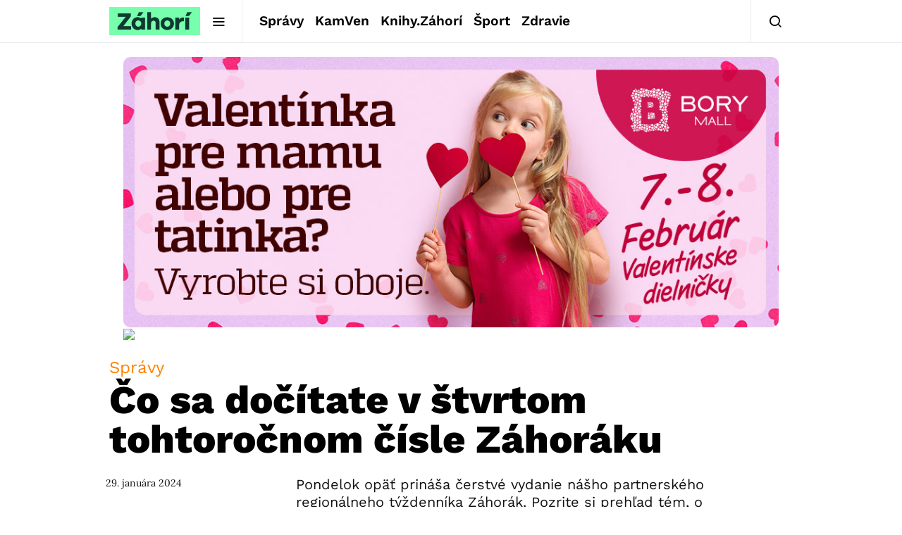

--- FILE ---
content_type: text/html; charset=utf-8
request_url: https://www.google.com/recaptcha/api2/aframe
body_size: 268
content:
<!DOCTYPE HTML><html><head><meta http-equiv="content-type" content="text/html; charset=UTF-8"></head><body><script nonce="NRpJjMNRvF2Kla-mZsjDkw">/** Anti-fraud and anti-abuse applications only. See google.com/recaptcha */ try{var clients={'sodar':'https://pagead2.googlesyndication.com/pagead/sodar?'};window.addEventListener("message",function(a){try{if(a.source===window.parent){var b=JSON.parse(a.data);var c=clients[b['id']];if(c){var d=document.createElement('img');d.src=c+b['params']+'&rc='+(localStorage.getItem("rc::a")?sessionStorage.getItem("rc::b"):"");window.document.body.appendChild(d);sessionStorage.setItem("rc::e",parseInt(sessionStorage.getItem("rc::e")||0)+1);localStorage.setItem("rc::h",'1770056527282');}}}catch(b){}});window.parent.postMessage("_grecaptcha_ready", "*");}catch(b){}</script></body></html>

--- FILE ---
content_type: text/plain; charset=UTF-8
request_url: https://at.teads.tv/fpc?analytics_tag_id=PUB_21261&tfpvi=&gdpr_status=22&gdpr_reason=220&gdpr_consent=&ccpa_consent=&shared_ids=&sv=d656f4a&
body_size: 52
content:
MzEwN2Y3NjQtMzg0My00YmEwLTljMTItY2UxMDIzOGQzNDNlIzYw